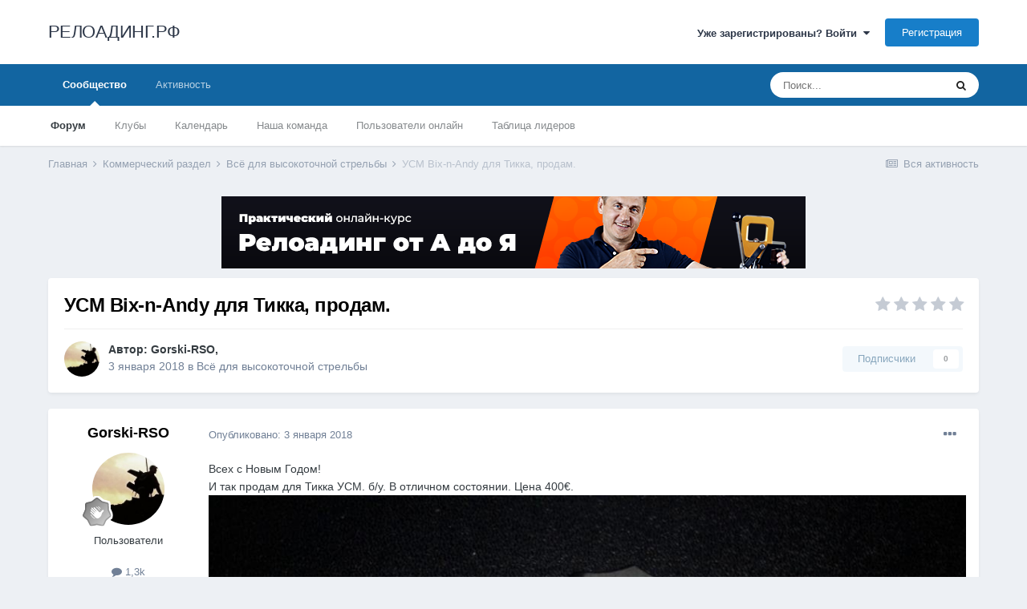

--- FILE ---
content_type: text/html;charset=UTF-8
request_url: https://reloading.cc/topic/2142-%D1%83%D1%81%D0%BC-bix-n-andy-%D0%B4%D0%BB%D1%8F-%D1%82%D0%B8%D0%BA%D0%BA%D0%B0-%D0%BF%D1%80%D0%BE%D0%B4%D0%B0%D0%BC/
body_size: 11243
content:
<!DOCTYPE html>
<html lang="ru-RU" dir="ltr">
	<head>
		<meta charset="utf-8">
		<title>УСМ Bix-n-Andy для Тикка,  продам. - Всё для высокоточной стрельбы - РЕЛОАДИНГ.РФ</title>
		
			<!-- Global site tag (gtag.js) - Google Analytics -->
<script async src="https://www.googletagmanager.com/gtag/js?id=UA-16407518-5"></script>
<script>
  window.dataLayer = window.dataLayer || [];
  function gtag(){dataLayer.push(arguments);}
  gtag('js', new Date());

  gtag('config', 'UA-16407518-5');
</script>
		
		
		
		

	<meta name="viewport" content="width=device-width, initial-scale=1">


	
	


	<meta name="twitter:card" content="summary" />



	
		
			
				<meta property="og:title" content="УСМ Bix-n-Andy для Тикка,  продам.">
			
		
	

	
		
			
				<meta property="og:type" content="website">
			
		
	

	
		
			
				<meta property="og:url" content="https://reloading.cc/topic/2142-%D1%83%D1%81%D0%BC-bix-n-andy-%D0%B4%D0%BB%D1%8F-%D1%82%D0%B8%D0%BA%D0%BA%D0%B0-%D0%BF%D1%80%D0%BE%D0%B4%D0%B0%D0%BC/">
			
		
	

	
		
			
				<meta name="description" content="Всех с Новым Годом! И так продам для Тикка УСМ. б/у. В отличном состоянии. Цена 400€.">
			
		
	

	
		
			
				<meta property="og:description" content="Всех с Новым Годом! И так продам для Тикка УСМ. б/у. В отличном состоянии. Цена 400€.">
			
		
	

	
		
			
				<meta property="og:updated_time" content="2018-01-03T10:38:38Z">
			
		
	

	
		
			
				<meta property="og:site_name" content="РЕЛОАДИНГ.РФ">
			
		
	

	
		
			
				<meta property="og:locale" content="ru_RU">
			
		
	


	
		<link rel="canonical" href="https://reloading.cc/topic/2142-%D1%83%D1%81%D0%BC-bix-n-andy-%D0%B4%D0%BB%D1%8F-%D1%82%D0%B8%D0%BA%D0%BA%D0%B0-%D0%BF%D1%80%D0%BE%D0%B4%D0%B0%D0%BC/" />
	




<link rel="manifest" href="https://reloading.cc/manifest.webmanifest/">
<meta name="msapplication-config" content="https://reloading.cc/browserconfig.xml/">
<meta name="msapplication-starturl" content="/">
<meta name="application-name" content="РЕЛОАДИНГ.РФ">
<meta name="apple-mobile-web-app-title" content="РЕЛОАДИНГ.РФ">

	<meta name="theme-color" content="#ffffff">










<link rel="preload" href="//reloading.cc/applications/core/interface/font/fontawesome-webfont.woff2?v=4.7.0" as="font" crossorigin="anonymous">
		




	<link rel='stylesheet' href='https://reloading.cc/uploads/css_built_1/341e4a57816af3ba440d891ca87450ff_framework.css?v=f9bea50fdd1647689833' media='all'>

	<link rel='stylesheet' href='https://reloading.cc/uploads/css_built_1/05e81b71abe4f22d6eb8d1a929494829_responsive.css?v=f9bea50fdd1647689833' media='all'>

	<link rel='stylesheet' href='https://reloading.cc/uploads/css_built_1/20446cf2d164adcc029377cb04d43d17_flags.css?v=f9bea50fdd1647689833' media='all'>

	<link rel='stylesheet' href='https://reloading.cc/uploads/css_built_1/90eb5adf50a8c640f633d47fd7eb1778_core.css?v=f9bea50fdd1647689833' media='all'>

	<link rel='stylesheet' href='https://reloading.cc/uploads/css_built_1/5a0da001ccc2200dc5625c3f3934497d_core_responsive.css?v=f9bea50fdd1647689833' media='all'>

	<link rel='stylesheet' href='https://reloading.cc/uploads/css_built_1/62e269ced0fdab7e30e026f1d30ae516_forums.css?v=f9bea50fdd1647689833' media='all'>

	<link rel='stylesheet' href='https://reloading.cc/uploads/css_built_1/76e62c573090645fb99a15a363d8620e_forums_responsive.css?v=f9bea50fdd1647689833' media='all'>

	<link rel='stylesheet' href='https://reloading.cc/uploads/css_built_1/ebdea0c6a7dab6d37900b9190d3ac77b_topics.css?v=f9bea50fdd1647689833' media='all'>





<link rel='stylesheet' href='https://reloading.cc/uploads/css_built_1/258adbb6e4f3e83cd3b355f84e3fa002_custom.css?v=f9bea50fdd1647689833' media='all'>




		
		

	</head>
	<body class='ipsApp ipsApp_front ipsJS_none ipsClearfix' data-controller='core.front.core.app' data-message="" data-pageApp='forums' data-pageLocation='front' data-pageModule='forums' data-pageController='topic' data-pageID='2142'  >
		
		  <a href='#ipsLayout_mainArea' class='ipsHide' title='Перейти к основной публикации' accesskey='m'>Перейти к публикации</a>
		<div id='ipsLayout_header' class='ipsClearfix'>
			





			<header>
				<div class='ipsLayout_container'>
					

<a href='https://reloading.cc/' id='elSiteTitle' accesskey='1'>РЕЛОАДИНГ.РФ</a>

					
						

	<ul id='elUserNav' class='ipsList_inline cSignedOut ipsResponsive_showDesktop'>
		
		<li id='elSignInLink'>
			<a href='https://reloading.cc/login/' data-ipsMenu-closeOnClick="false" data-ipsMenu id='elUserSignIn'>
				Уже зарегистрированы? Войти &nbsp;<i class='fa fa-caret-down'></i>
			</a>
			
<div id='elUserSignIn_menu' class='ipsMenu ipsMenu_auto ipsHide'>
	<form accept-charset='utf-8' method='post' action='https://reloading.cc/login/'>
		<input type="hidden" name="csrfKey" value="b59319edc124ac06199d20e059c593ae">
		<input type="hidden" name="ref" value="aHR0cHM6Ly9yZWxvYWRpbmcuY2MvdG9waWMvMjE0Mi0lRDElODMlRDElODElRDAlQkMtYml4LW4tYW5keS0lRDAlQjQlRDAlQkIlRDElOEYtJUQxJTgyJUQwJUI4JUQwJUJBJUQwJUJBJUQwJUIwLSVEMCVCRiVEMSU4MCVEMCVCRSVEMCVCNCVEMCVCMCVEMCVCQy8=">
		<div data-role="loginForm">
			
			
			
				
<div class="ipsPad ipsForm ipsForm_vertical">
	<h4 class="ipsType_sectionHead">Войти</h4>
	<br><br>
	<ul class='ipsList_reset'>
		<li class="ipsFieldRow ipsFieldRow_noLabel ipsFieldRow_fullWidth">
			
			
				<input type="text" placeholder="Имя пользователя или email-адрес" name="auth" autocomplete="email">
			
		</li>
		<li class="ipsFieldRow ipsFieldRow_noLabel ipsFieldRow_fullWidth">
			<input type="password" placeholder="Пароль" name="password" autocomplete="current-password">
		</li>
		<li class="ipsFieldRow ipsFieldRow_checkbox ipsClearfix">
			<span class="ipsCustomInput">
				<input type="checkbox" name="remember_me" id="remember_me_checkbox" value="1" checked aria-checked="true">
				<span></span>
			</span>
			<div class="ipsFieldRow_content">
				<label class="ipsFieldRow_label" for="remember_me_checkbox">Запомнить меня</label>
				<span class="ipsFieldRow_desc">Не рекомендуется на общедоступных компьютерах</span>
			</div>
		</li>
		<li class="ipsFieldRow ipsFieldRow_fullWidth">
			<button type="submit" name="_processLogin" value="usernamepassword" class="ipsButton ipsButton_primary ipsButton_small" id="elSignIn_submit">Войти</button>
			
				<p class="ipsType_right ipsType_small">
					
						<a href='https://reloading.cc/lostpassword/' data-ipsDialog data-ipsDialog-title='Забыли пароль?'>
					
					Забыли пароль?</a>
				</p>
			
		</li>
	</ul>
</div>
			
		</div>
	</form>
</div>
		</li>
		
			<li>
				
					<a href='https://reloading.cc/register/' data-ipsDialog data-ipsDialog-size='narrow' data-ipsDialog-title='Регистрация' id='elRegisterButton' class='ipsButton ipsButton_normal ipsButton_primary'>Регистрация</a>
				
			</li>
		
	</ul>

						
<ul class='ipsMobileHamburger ipsList_reset ipsResponsive_hideDesktop'>
	<li data-ipsDrawer data-ipsDrawer-drawerElem='#elMobileDrawer'>
		<a href='#'>
			
			
				
			
			
			
			<i class='fa fa-navicon'></i>
		</a>
	</li>
</ul>
					
				</div>
			</header>
			

	<nav data-controller='core.front.core.navBar' class=' ipsResponsive_showDesktop'>
		<div class='ipsNavBar_primary ipsLayout_container '>
			<ul data-role="primaryNavBar" class='ipsClearfix'>
				


	
		
		
			
		
		<li class='ipsNavBar_active' data-active id='elNavSecondary_1' data-role="navBarItem" data-navApp="core" data-navExt="CustomItem">
			
			
				<a href="https://reloading.cc"  data-navItem-id="1" data-navDefault>
					Сообщество<span class='ipsNavBar_active__identifier'></span>
				</a>
			
			
				<ul class='ipsNavBar_secondary ' data-role='secondaryNavBar'>
					


	
		
		
			
		
		<li class='ipsNavBar_active' data-active id='elNavSecondary_10' data-role="navBarItem" data-navApp="forums" data-navExt="Forums">
			
			
				<a href="https://reloading.cc"  data-navItem-id="10" data-navDefault>
					Форум<span class='ipsNavBar_active__identifier'></span>
				</a>
			
			
		</li>
	
	

	
		
		
		<li  id='elNavSecondary_3' data-role="navBarItem" data-navApp="core" data-navExt="Clubs">
			
			
				<a href="https://reloading.cc/clubs/"  data-navItem-id="3" >
					Клубы<span class='ipsNavBar_active__identifier'></span>
				</a>
			
			
		</li>
	
	

	
		
		
		<li  id='elNavSecondary_11' data-role="navBarItem" data-navApp="calendar" data-navExt="Calendar">
			
			
				<a href="https://reloading.cc/calendar/"  data-navItem-id="11" >
					Календарь<span class='ipsNavBar_active__identifier'></span>
				</a>
			
			
		</li>
	
	

	
	

	
		
		
		<li  id='elNavSecondary_13' data-role="navBarItem" data-navApp="core" data-navExt="StaffDirectory">
			
			
				<a href="https://reloading.cc/staff/"  data-navItem-id="13" >
					Наша команда<span class='ipsNavBar_active__identifier'></span>
				</a>
			
			
		</li>
	
	

	
		
		
		<li  id='elNavSecondary_14' data-role="navBarItem" data-navApp="core" data-navExt="OnlineUsers">
			
			
				<a href="https://reloading.cc/online/"  data-navItem-id="14" >
					Пользователи онлайн<span class='ipsNavBar_active__identifier'></span>
				</a>
			
			
		</li>
	
	

	
		
		
		<li  id='elNavSecondary_15' data-role="navBarItem" data-navApp="core" data-navExt="Leaderboard">
			
			
				<a href="https://reloading.cc/leaderboard/"  data-navItem-id="15" >
					Таблица лидеров<span class='ipsNavBar_active__identifier'></span>
				</a>
			
			
		</li>
	
	

					<li class='ipsHide' id='elNavigationMore_1' data-role='navMore'>
						<a href='#' data-ipsMenu data-ipsMenu-appendTo='#elNavigationMore_1' id='elNavigationMore_1_dropdown'>Больше <i class='fa fa-caret-down'></i></a>
						<ul class='ipsHide ipsMenu ipsMenu_auto' id='elNavigationMore_1_dropdown_menu' data-role='moreDropdown'></ul>
					</li>
				</ul>
			
		</li>
	
	

	
		
		
		<li  id='elNavSecondary_2' data-role="navBarItem" data-navApp="core" data-navExt="CustomItem">
			
			
				<a href="https://reloading.cc/discover/"  data-navItem-id="2" >
					Активность<span class='ipsNavBar_active__identifier'></span>
				</a>
			
			
				<ul class='ipsNavBar_secondary ipsHide' data-role='secondaryNavBar'>
					


	
		
		
		<li  id='elNavSecondary_4' data-role="navBarItem" data-navApp="core" data-navExt="AllActivity">
			
			
				<a href="https://reloading.cc/discover/"  data-navItem-id="4" >
					Вся активность<span class='ipsNavBar_active__identifier'></span>
				</a>
			
			
		</li>
	
	

	
	

	
	

	
	

	
		
		
		<li  id='elNavSecondary_8' data-role="navBarItem" data-navApp="core" data-navExt="Search">
			
			
				<a href="https://reloading.cc/search/"  data-navItem-id="8" >
					Поиск<span class='ipsNavBar_active__identifier'></span>
				</a>
			
			
		</li>
	
	

	
	

					<li class='ipsHide' id='elNavigationMore_2' data-role='navMore'>
						<a href='#' data-ipsMenu data-ipsMenu-appendTo='#elNavigationMore_2' id='elNavigationMore_2_dropdown'>Больше <i class='fa fa-caret-down'></i></a>
						<ul class='ipsHide ipsMenu ipsMenu_auto' id='elNavigationMore_2_dropdown_menu' data-role='moreDropdown'></ul>
					</li>
				</ul>
			
		</li>
	
	

				<li class='ipsHide' id='elNavigationMore' data-role='navMore'>
					<a href='#' data-ipsMenu data-ipsMenu-appendTo='#elNavigationMore' id='elNavigationMore_dropdown'>Больше</a>
					<ul class='ipsNavBar_secondary ipsHide' data-role='secondaryNavBar'>
						<li class='ipsHide' id='elNavigationMore_more' data-role='navMore'>
							<a href='#' data-ipsMenu data-ipsMenu-appendTo='#elNavigationMore_more' id='elNavigationMore_more_dropdown'>Больше <i class='fa fa-caret-down'></i></a>
							<ul class='ipsHide ipsMenu ipsMenu_auto' id='elNavigationMore_more_dropdown_menu' data-role='moreDropdown'></ul>
						</li>
					</ul>
				</li>
			</ul>
			

	<div id="elSearchWrapper">
		<div id='elSearch' class='' data-controller='core.front.core.quickSearch'>
			<form accept-charset='utf-8' action='//reloading.cc/search/?do=quicksearch' method='post'>
				<input type='search' id='elSearchField' placeholder='Поиск...' name='q' autocomplete='off' aria-label='Поиск'>
				<button class='cSearchSubmit' type="submit" aria-label='Поиск'><i class="fa fa-search"></i></button>
				<div id="elSearchExpanded">
					<div class="ipsMenu_title">
						Поиск в
					</div>
					<ul class="ipsSideMenu_list ipsSideMenu_withRadios ipsSideMenu_small" data-ipsSideMenu data-ipsSideMenu-type="radio" data-ipsSideMenu-responsive="false" data-role="searchContexts">
						<li>
							<span class='ipsSideMenu_item ipsSideMenu_itemActive' data-ipsMenuValue='all'>
								<input type="radio" name="type" value="all" checked id="elQuickSearchRadio_type_all">
								<label for='elQuickSearchRadio_type_all' id='elQuickSearchRadio_type_all_label'>Везде</label>
							</span>
						</li>
						
						
							<li>
								<span class='ipsSideMenu_item' data-ipsMenuValue='forums_topic'>
									<input type="radio" name="type" value="forums_topic" id="elQuickSearchRadio_type_forums_topic">
									<label for='elQuickSearchRadio_type_forums_topic' id='elQuickSearchRadio_type_forums_topic_label'>Темы</label>
								</span>
							</li>
						
						
							
								<li>
									<span class='ipsSideMenu_item' data-ipsMenuValue='contextual_{&quot;type&quot;:&quot;forums_topic&quot;,&quot;nodes&quot;:9}'>
										<input type="radio" name="type" value='contextual_{&quot;type&quot;:&quot;forums_topic&quot;,&quot;nodes&quot;:9}' id='elQuickSearchRadio_type_contextual_f250c5efcc77b48de530c7bb46794520'>
										<label for='elQuickSearchRadio_type_contextual_f250c5efcc77b48de530c7bb46794520' id='elQuickSearchRadio_type_contextual_f250c5efcc77b48de530c7bb46794520_label'>В этом разделе</label>
									</span>
								</li>
							
								<li>
									<span class='ipsSideMenu_item' data-ipsMenuValue='contextual_{&quot;type&quot;:&quot;forums_topic&quot;,&quot;item&quot;:2142}'>
										<input type="radio" name="type" value='contextual_{&quot;type&quot;:&quot;forums_topic&quot;,&quot;item&quot;:2142}' id='elQuickSearchRadio_type_contextual_1a4ded9bb824a364135e851e3df0b38b'>
										<label for='elQuickSearchRadio_type_contextual_1a4ded9bb824a364135e851e3df0b38b' id='elQuickSearchRadio_type_contextual_1a4ded9bb824a364135e851e3df0b38b_label'>В этой теме</label>
									</span>
								</li>
							
						
						<li data-role="showMoreSearchContexts">
							<span class='ipsSideMenu_item' data-action="showMoreSearchContexts" data-exclude="forums_topic">
								Дополнительно...
							</span>
						</li>
					</ul>
					<div class="ipsMenu_title">
						Искать результаты, содержащие...
					</div>
					<ul class='ipsSideMenu_list ipsSideMenu_withRadios ipsSideMenu_small ipsType_normal' role="radiogroup" data-ipsSideMenu data-ipsSideMenu-type="radio" data-ipsSideMenu-responsive="false" data-filterType='andOr'>
						
							<li>
								<span class='ipsSideMenu_item ipsSideMenu_itemActive' data-ipsMenuValue='or'>
									<input type="radio" name="search_and_or" value="or" checked id="elRadio_andOr_or">
									<label for='elRadio_andOr_or' id='elField_andOr_label_or'><em>Любое</em> слово из моего запроса</label>
								</span>
							</li>
						
							<li>
								<span class='ipsSideMenu_item ' data-ipsMenuValue='and'>
									<input type="radio" name="search_and_or" value="and"  id="elRadio_andOr_and">
									<label for='elRadio_andOr_and' id='elField_andOr_label_and'><em>Все</em> слова из моего запроса</label>
								</span>
							</li>
						
					</ul>
					<div class="ipsMenu_title">
						Искать результаты в...
					</div>
					<ul class='ipsSideMenu_list ipsSideMenu_withRadios ipsSideMenu_small ipsType_normal' role="radiogroup" data-ipsSideMenu data-ipsSideMenu-type="radio" data-ipsSideMenu-responsive="false" data-filterType='searchIn'>
						<li>
							<span class='ipsSideMenu_item ipsSideMenu_itemActive' data-ipsMenuValue='all'>
								<input type="radio" name="search_in" value="all" checked id="elRadio_searchIn_and">
								<label for='elRadio_searchIn_and' id='elField_searchIn_label_all'>Заголовках и содержании</label>
							</span>
						</li>
						<li>
							<span class='ipsSideMenu_item' data-ipsMenuValue='titles'>
								<input type="radio" name="search_in" value="titles" id="elRadio_searchIn_titles">
								<label for='elRadio_searchIn_titles' id='elField_searchIn_label_titles'>Только в заголовках</label>
							</span>
						</li>
					</ul>
				</div>
			</form>
		</div>
	</div>

		</div>
	</nav>

			
<ul id='elMobileNav' class='ipsResponsive_hideDesktop' data-controller='core.front.core.mobileNav'>
	
		
			
			
				
				
			
				
					<li id='elMobileBreadcrumb'>
						<a href='https://reloading.cc/forum/9-%D0%B2%D1%81%D1%91-%D0%B4%D0%BB%D1%8F-%D0%B2%D1%8B%D1%81%D0%BE%D0%BA%D0%BE%D1%82%D0%BE%D1%87%D0%BD%D0%BE%D0%B9-%D1%81%D1%82%D1%80%D0%B5%D0%BB%D1%8C%D0%B1%D1%8B/'>
							<span>Всё для высокоточной стрельбы</span>
						</a>
					</li>
				
				
			
				
				
			
		
	
	
	
	<li >
		<a data-action="defaultStream" href='https://reloading.cc/discover/'><i class="fa fa-newspaper-o" aria-hidden="true"></i></a>
	</li>

	

	
		<li class='ipsJS_show'>
			<a href='https://reloading.cc/search/'><i class='fa fa-search'></i></a>
		</li>
	
</ul>
		</div>
		<main id='ipsLayout_body' class='ipsLayout_container'>
			<div id='ipsLayout_contentArea'>
				<div id='ipsLayout_contentWrapper'>
					
<nav class='ipsBreadcrumb ipsBreadcrumb_top ipsFaded_withHover'>
	

	<ul class='ipsList_inline ipsPos_right'>
		
		<li >
			<a data-action="defaultStream" class='ipsType_light '  href='https://reloading.cc/discover/'><i class="fa fa-newspaper-o" aria-hidden="true"></i> <span>Вся активность</span></a>
		</li>
		
	</ul>

	<ul data-role="breadcrumbList">
		<li>
			<a title="Главная" href='https://reloading.cc/'>
				<span>Главная <i class='fa fa-angle-right'></i></span>
			</a>
		</li>
		
		
			<li>
				
					<a href='https://reloading.cc/forum/7-%D0%BA%D0%BE%D0%BC%D0%BC%D0%B5%D1%80%D1%87%D0%B5%D1%81%D0%BA%D0%B8%D0%B9-%D1%80%D0%B0%D0%B7%D0%B4%D0%B5%D0%BB/'>
						<span>Коммерческий раздел <i class='fa fa-angle-right' aria-hidden="true"></i></span>
					</a>
				
			</li>
		
			<li>
				
					<a href='https://reloading.cc/forum/9-%D0%B2%D1%81%D1%91-%D0%B4%D0%BB%D1%8F-%D0%B2%D1%8B%D1%81%D0%BE%D0%BA%D0%BE%D1%82%D0%BE%D1%87%D0%BD%D0%BE%D0%B9-%D1%81%D1%82%D1%80%D0%B5%D0%BB%D1%8C%D0%B1%D1%8B/'>
						<span>Всё для высокоточной стрельбы <i class='fa fa-angle-right' aria-hidden="true"></i></span>
					</a>
				
			</li>
		
			<li>
				
					УСМ Bix-n-Andy для Тикка,  продам.
				
			</li>
		
	</ul>
</nav>
					
					<div id='ipsLayout_mainArea'>
						

<div class='ips54dc7dc64c ipsSpacer_both ipsSpacer_half'>
	<ul class='ipsList_inline ipsType_center ipsList_reset ipsList_noSpacing'>
		
		<li class='ips54dc7dc64c_large ipsResponsive_showDesktop ipsResponsive_inlineBlock ipsAreaBackground_light'>
			
				<a href='https://reloading.cc/index.php?app=core&amp;module=system&amp;controller=redirect&amp;do=advertisement&amp;ad=2&amp;key=40e96d84e781fb4127bca1a37b3576049d753e7e608258f01cd89c6a633ef922' target='_blank' rel='nofollow noopener'>
			
				<img src='https://reloading.cc/uploads/monthly_2019_09/728x90.png.d05f21e0f20fd46b95dc9bc824a0823f.png' alt="advertisement_alt" class='ipsImage ipsContained'>
			
				</a>
			
		</li>
		
		<li class='ips54dc7dc64c_medium ipsResponsive_showTablet ipsResponsive_inlineBlock ipsAreaBackground_light'>
			
				<a href='https://reloading.cc/index.php?app=core&amp;module=system&amp;controller=redirect&amp;do=advertisement&amp;ad=2&amp;key=40e96d84e781fb4127bca1a37b3576049d753e7e608258f01cd89c6a633ef922' target='_blank' rel='nofollow noopener'>
			
				<img src='https://reloading.cc/uploads/monthly_2019_09/320x50.png.787cfd9cdc7e6fa5662077f4ad715cc7.png' alt="advertisement_alt" class='ipsImage ipsContained'>
			
				</a>
			
		</li>

		<li class='ips54dc7dc64c_small ipsResponsive_showPhone ipsResponsive_inlineBlock ipsAreaBackground_light'>
			
				<a href='https://reloading.cc/index.php?app=core&amp;module=system&amp;controller=redirect&amp;do=advertisement&amp;ad=2&amp;key=40e96d84e781fb4127bca1a37b3576049d753e7e608258f01cd89c6a633ef922' target='_blank' rel='nofollow noopener'>
			
				<img src='https://reloading.cc/uploads/monthly_2019_09/320x50.png.ef391494f6ece05cc2c5168620b42fd7.png' alt="advertisement_alt" class='ipsImage ipsContained'>
			
				</a>
			
		</li>
		
	</ul>
	
</div>

						
						
						

	




						



<div class='ipsPageHeader ipsResponsive_pull ipsBox ipsPadding sm:ipsPadding:half ipsMargin_bottom'>
	
	<div class='ipsFlex ipsFlex-ai:center ipsFlex-fw:wrap ipsGap:4'>
		<div class='ipsFlex-flex:11'>
			<h1 class='ipsType_pageTitle ipsContained_container'>
				

				
				
					<span class='ipsType_break ipsContained'>
						<span>УСМ Bix-n-Andy для Тикка,  продам.</span>
					</span>
				
			</h1>
			
			
		</div>
		
			<div class='ipsFlex-flex:00 ipsType_light'>
				
				
<div  class='ipsClearfix ipsRating  ipsRating_veryLarge'>
	
	<ul class='ipsRating_collective'>
		
			
				<li class='ipsRating_off'>
					<i class='fa fa-star'></i>
				</li>
			
		
			
				<li class='ipsRating_off'>
					<i class='fa fa-star'></i>
				</li>
			
		
			
				<li class='ipsRating_off'>
					<i class='fa fa-star'></i>
				</li>
			
		
			
				<li class='ipsRating_off'>
					<i class='fa fa-star'></i>
				</li>
			
		
			
				<li class='ipsRating_off'>
					<i class='fa fa-star'></i>
				</li>
			
		
	</ul>
</div>
			</div>
		
	</div>
	<hr class='ipsHr'>
	<div class='ipsPageHeader__meta ipsFlex ipsFlex-jc:between ipsFlex-ai:center ipsFlex-fw:wrap ipsGap:3'>
		<div class='ipsFlex-flex:11'>
			<div class='ipsPhotoPanel ipsPhotoPanel_mini ipsPhotoPanel_notPhone ipsClearfix'>
				


	<a href="https://reloading.cc/profile/233-gorski-rso/" rel="nofollow" data-ipsHover data-ipsHover-width="370" data-ipsHover-target="https://reloading.cc/profile/233-gorski-rso/?do=hovercard" class="ipsUserPhoto ipsUserPhoto_mini" title="Перейти в профиль Gorski-RSO">
		<img src='https://reloading.cc/uploads/monthly_2019_03/_20171211_231444.thumb.JPG.a4437c9581919aa1332e7dea82be8fce.JPG' alt='Gorski-RSO' loading="lazy">
	</a>

				<div>
					<p class='ipsType_reset ipsType_blendLinks'>
						<span class='ipsType_normal'>
						
							<strong>Автор: 


<a href='https://reloading.cc/profile/233-gorski-rso/' rel="nofollow" data-ipsHover data-ipsHover-width='370' data-ipsHover-target='https://reloading.cc/profile/233-gorski-rso/?do=hovercard&amp;referrer=https%253A%252F%252Freloading.cc%252Ftopic%252F2142-%2525D1%252583%2525D1%252581%2525D0%2525BC-bix-n-andy-%2525D0%2525B4%2525D0%2525BB%2525D1%25258F-%2525D1%252582%2525D0%2525B8%2525D0%2525BA%2525D0%2525BA%2525D0%2525B0-%2525D0%2525BF%2525D1%252580%2525D0%2525BE%2525D0%2525B4%2525D0%2525B0%2525D0%2525BC%252F' title="Перейти в профиль Gorski-RSO" class="ipsType_break">Gorski-RSO</a>, </strong><br />
							<span class='ipsType_light'><time datetime='2018-01-03T10:38:38Z' title='03.01.2018 10:38 ' data-short='8 г'>3 января 2018</time> в <a href="https://reloading.cc/forum/9-%D0%B2%D1%81%D1%91-%D0%B4%D0%BB%D1%8F-%D0%B2%D1%8B%D1%81%D0%BE%D0%BA%D0%BE%D1%82%D0%BE%D1%87%D0%BD%D0%BE%D0%B9-%D1%81%D1%82%D1%80%D0%B5%D0%BB%D1%8C%D0%B1%D1%8B/">Всё для высокоточной стрельбы</a></span>
						
						</span>
					</p>
				</div>
			</div>
		</div>
		
			<div class='ipsFlex-flex:01 ipsResponsive_hidePhone'>
				<div class='ipsFlex ipsFlex-ai:center ipsFlex-jc:center ipsGap:3 ipsGap_row:0'>
					
						


					
					



					

<div data-followApp='forums' data-followArea='topic' data-followID='2142' data-controller='core.front.core.followButton'>
	

	<a href='https://reloading.cc/login/' rel="nofollow" class="ipsFollow ipsPos_middle ipsButton ipsButton_light ipsButton_verySmall ipsButton_disabled" data-role="followButton" data-ipsTooltip title='Войдите, чтобы подписаться'>
		<span>Подписчики</span>
		<span class='ipsCommentCount'>0</span>
	</a>

</div>
				</div>
			</div>
					
	</div>
	
	
</div>






<div class='ipsClearfix'>
	<ul class="ipsToolList ipsToolList_horizontal ipsClearfix ipsSpacer_both ipsResponsive_hidePhone">
		
		
		
	</ul>
</div>

<div id='comments' data-controller='core.front.core.commentFeed,forums.front.topic.view, core.front.core.ignoredComments' data-autoPoll data-baseURL='https://reloading.cc/topic/2142-%D1%83%D1%81%D0%BC-bix-n-andy-%D0%B4%D0%BB%D1%8F-%D1%82%D0%B8%D0%BA%D0%BA%D0%B0-%D0%BF%D1%80%D0%BE%D0%B4%D0%B0%D0%BC/' data-lastPage data-feedID='topic-2142' class='cTopic ipsClear ipsSpacer_top'>
	
			
	

	

<div data-controller='core.front.core.recommendedComments' data-url='https://reloading.cc/topic/2142-%D1%83%D1%81%D0%BC-bix-n-andy-%D0%B4%D0%BB%D1%8F-%D1%82%D0%B8%D0%BA%D0%BA%D0%B0-%D0%BF%D1%80%D0%BE%D0%B4%D0%B0%D0%BC/?recommended=comments' class='ipsRecommendedComments ipsHide'>
	<div data-role="recommendedComments">
		<h2 class='ipsType_sectionHead ipsType_large ipsType_bold ipsMargin_bottom'>Рекомендованные сообщения</h2>
		
	</div>
</div>
	
	<div id="elPostFeed" data-role='commentFeed' data-controller='core.front.core.moderation' >
		<form action="https://reloading.cc/topic/2142-%D1%83%D1%81%D0%BC-bix-n-andy-%D0%B4%D0%BB%D1%8F-%D1%82%D0%B8%D0%BA%D0%BA%D0%B0-%D0%BF%D1%80%D0%BE%D0%B4%D0%B0%D0%BC/?csrfKey=b59319edc124ac06199d20e059c593ae&amp;do=multimodComment" method="post" data-ipsPageAction data-role='moderationTools'>
			
			
				

					

					
					



<a id='comment-46316'></a>
<article  id='elComment_46316' class='cPost ipsBox ipsResponsive_pull  ipsComment  ipsComment_parent ipsClearfix ipsClear ipsColumns ipsColumns_noSpacing ipsColumns_collapsePhone    '>
	

	

	<div class='cAuthorPane_mobile ipsResponsive_showPhone'>
		<div class='cAuthorPane_photo'>
			<div class='cAuthorPane_photoWrap'>
				


	<a href="https://reloading.cc/profile/233-gorski-rso/" rel="nofollow" data-ipsHover data-ipsHover-width="370" data-ipsHover-target="https://reloading.cc/profile/233-gorski-rso/?do=hovercard" class="ipsUserPhoto ipsUserPhoto_large" title="Перейти в профиль Gorski-RSO">
		<img src='https://reloading.cc/uploads/monthly_2019_03/_20171211_231444.thumb.JPG.a4437c9581919aa1332e7dea82be8fce.JPG' alt='Gorski-RSO' loading="lazy">
	</a>

				
				
					<a href="https://reloading.cc/profile/233-gorski-rso/badges/" rel="nofollow">
						
<img src='https://reloading.cc/uploads/monthly_2022_01/1_Newbie.svg' loading="lazy" alt="Newbie" class="cAuthorPane_badge cAuthorPane_badge--rank ipsOutline ipsOutline:2px" data-ipsTooltip title="Звание: Newbie (1/14)">
					</a>
				
			</div>
		</div>
		<div class='cAuthorPane_content'>
			<h3 class='ipsType_sectionHead cAuthorPane_author ipsType_break ipsType_blendLinks ipsFlex ipsFlex-ai:center'>
				


<a href='https://reloading.cc/profile/233-gorski-rso/' rel="nofollow" data-ipsHover data-ipsHover-width='370' data-ipsHover-target='https://reloading.cc/profile/233-gorski-rso/?do=hovercard&amp;referrer=https%253A%252F%252Freloading.cc%252Ftopic%252F2142-%2525D1%252583%2525D1%252581%2525D0%2525BC-bix-n-andy-%2525D0%2525B4%2525D0%2525BB%2525D1%25258F-%2525D1%252582%2525D0%2525B8%2525D0%2525BA%2525D0%2525BA%2525D0%2525B0-%2525D0%2525BF%2525D1%252580%2525D0%2525BE%2525D0%2525B4%2525D0%2525B0%2525D0%2525BC%252F' title="Перейти в профиль Gorski-RSO" class="ipsType_break">Gorski-RSO</a>
			</h3>
			<div class='ipsType_light ipsType_reset'>
				<a href='https://reloading.cc/topic/2142-%D1%83%D1%81%D0%BC-bix-n-andy-%D0%B4%D0%BB%D1%8F-%D1%82%D0%B8%D0%BA%D0%BA%D0%B0-%D0%BF%D1%80%D0%BE%D0%B4%D0%B0%D0%BC/?do=findComment&amp;comment=46316' rel="nofollow" class='ipsType_blendLinks'>Опубликовано: <time datetime='2018-01-03T10:38:38Z' title='03.01.2018 10:38 ' data-short='8 г'>3 января 2018</time></a>
				
			</div>
		</div>
	</div>
	<aside class='ipsComment_author cAuthorPane ipsColumn ipsColumn_medium ipsResponsive_hidePhone'>
		<h3 class='ipsType_sectionHead cAuthorPane_author ipsType_blendLinks ipsType_break'><strong>


<a href='https://reloading.cc/profile/233-gorski-rso/' rel="nofollow" data-ipsHover data-ipsHover-width='370' data-ipsHover-target='https://reloading.cc/profile/233-gorski-rso/?do=hovercard&amp;referrer=https%253A%252F%252Freloading.cc%252Ftopic%252F2142-%2525D1%252583%2525D1%252581%2525D0%2525BC-bix-n-andy-%2525D0%2525B4%2525D0%2525BB%2525D1%25258F-%2525D1%252582%2525D0%2525B8%2525D0%2525BA%2525D0%2525BA%2525D0%2525B0-%2525D0%2525BF%2525D1%252580%2525D0%2525BE%2525D0%2525B4%2525D0%2525B0%2525D0%2525BC%252F' title="Перейти в профиль Gorski-RSO" class="ipsType_break">Gorski-RSO</a></strong>
			
		</h3>
		<ul class='cAuthorPane_info ipsList_reset'>
			<li data-role='photo' class='cAuthorPane_photo'>
				<div class='cAuthorPane_photoWrap'>
					


	<a href="https://reloading.cc/profile/233-gorski-rso/" rel="nofollow" data-ipsHover data-ipsHover-width="370" data-ipsHover-target="https://reloading.cc/profile/233-gorski-rso/?do=hovercard" class="ipsUserPhoto ipsUserPhoto_large" title="Перейти в профиль Gorski-RSO">
		<img src='https://reloading.cc/uploads/monthly_2019_03/_20171211_231444.thumb.JPG.a4437c9581919aa1332e7dea82be8fce.JPG' alt='Gorski-RSO' loading="lazy">
	</a>

					
					
						
<img src='https://reloading.cc/uploads/monthly_2022_01/1_Newbie.svg' loading="lazy" alt="Newbie" class="cAuthorPane_badge cAuthorPane_badge--rank ipsOutline ipsOutline:2px" data-ipsTooltip title="Звание: Newbie (1/14)">
					
				</div>
			</li>
			
				<li data-role='group'>Пользователи</li>
				
			
			
				<li data-role='stats' class='ipsMargin_top'>
					<ul class="ipsList_reset ipsType_light ipsFlex ipsFlex-ai:center ipsFlex-jc:center ipsGap_row:2 cAuthorPane_stats">
						<li>
							
								<a href="https://reloading.cc/profile/233-gorski-rso/content/" rel="nofollow" title="1 284 публикации" data-ipsTooltip class="ipsType_blendLinks">
							
								<i class="fa fa-comment"></i> 1,3k
							
								</a>
							
						</li>
						
					</ul>
				</li>
			
			
				

			
		</ul>
	</aside>
	<div class='ipsColumn ipsColumn_fluid ipsMargin:none'>
		

<div id="comment-46316_wrap" data-controller="core.front.core.comment" data-commentapp="forums" data-commenttype="forums" data-commentid="46316" data-quotedata="{&quot;userid&quot;:233,&quot;username&quot;:&quot;Gorski-RSO&quot;,&quot;timestamp&quot;:1514975918,&quot;contentapp&quot;:&quot;forums&quot;,&quot;contenttype&quot;:&quot;forums&quot;,&quot;contentid&quot;:2142,&quot;contentclass&quot;:&quot;forums_Topic&quot;,&quot;contentcommentid&quot;:46316}" class="ipsComment_content ipsType_medium">

	<div class="ipsComment_meta ipsType_light ipsFlex ipsFlex-ai:center ipsFlex-jc:between ipsFlex-fd:row-reverse">
		<div class="ipsType_light ipsType_reset ipsType_blendLinks ipsComment_toolWrap">
			<div class="ipsResponsive_hidePhone ipsComment_badges">
				<ul class="ipsList_reset ipsFlex ipsFlex-jc:end ipsFlex-fw:wrap ipsGap:2 ipsGap_row:1">
					
					
					
					
					
				</ul>
			</div>
			<ul class="ipsList_reset ipsComment_tools">
				<li>
					<a href="#elControls_46316_menu" class="ipsComment_ellipsis" id="elControls_46316" title="Дополнительно..." data-ipsmenu data-ipsmenu-appendto="#comment-46316_wrap"><i class="fa fa-ellipsis-h"></i></a>
					<ul id="elControls_46316_menu" class="ipsMenu ipsMenu_narrow ipsHide">
						
						
							<li class="ipsMenu_item"><a href="https://reloading.cc/topic/2142-%D1%83%D1%81%D0%BC-bix-n-andy-%D0%B4%D0%BB%D1%8F-%D1%82%D0%B8%D0%BA%D0%BA%D0%B0-%D0%BF%D1%80%D0%BE%D0%B4%D0%B0%D0%BC/" title="Поделиться сообщением" data-ipsdialog data-ipsdialog-size="narrow" data-ipsdialog-content="#elShareComment_46316_menu" data-ipsdialog-title="Поделиться сообщением" id="elSharePost_46316" data-role="shareComment">Поделиться</a></li>
						
                        
						
						
						
							
								
							
							
							
							
							
							
						
					</ul>
				</li>
				
			</ul>
		</div>

		<div class="ipsType_reset ipsResponsive_hidePhone">
			<a href="https://reloading.cc/topic/2142-%D1%83%D1%81%D0%BC-bix-n-andy-%D0%B4%D0%BB%D1%8F-%D1%82%D0%B8%D0%BA%D0%BA%D0%B0-%D0%BF%D1%80%D0%BE%D0%B4%D0%B0%D0%BC/?do=findComment&amp;comment=46316" rel="nofollow" class="ipsType_blendLinks">Опубликовано: <time datetime='2018-01-03T10:38:38Z' title='03.01.2018 10:38 ' data-short='8 г'>3 января 2018</time></a>
			
			<span class="ipsResponsive_hidePhone">
				
				
			</span>
		</div>
	</div>

	

    

	<div class="cPost_contentWrap">
		
		<div data-role="commentContent" class="ipsType_normal ipsType_richText ipsPadding_bottom ipsContained" data-controller="core.front.core.lightboxedImages">
			
<p>Всех с Новым Годом! </p>
<p>
И так продам для Тикка УСМ. б/у. В отличном состоянии. Цена 400€.<a class="ipsAttachLink ipsAttachLink_image" href="https://reloading.cc/uploads/monthly_2018_01/20894218_18800.jpg.b8b2d446f07ea298eba685ebe5cf49c3.jpg" data-fileid="12276" data-fileext="jpg" rel=""><img data-fileid="12276" class="ipsImage ipsImage_thumbnailed" alt="20894218_18800.jpg" data-src="https://reloading.cc/uploads/monthly_2019_02/20894218_18800.thumb.jpg.76868f1d8f7d5ee599f9bf790b86fe17.jpg" src="https://reloading.cc/applications/core/interface/js/spacer.png"></a></p>


			
		</div>

		

		
	</div>

	

	



<div class='ipsPadding ipsHide cPostShareMenu' id='elShareComment_46316_menu'>
	<h5 class='ipsType_normal ipsType_reset'>Ссылка на комментарий</h5>
	
		
	
	
	<input type='text' value='https://reloading.cc/topic/2142-%D1%83%D1%81%D0%BC-bix-n-andy-%D0%B4%D0%BB%D1%8F-%D1%82%D0%B8%D0%BA%D0%BA%D0%B0-%D0%BF%D1%80%D0%BE%D0%B4%D0%B0%D0%BC/' class='ipsField_fullWidth'>

	
</div>
</div>

	</div>
</article>
					
					
						<center>Здесь могла бы быть Ваша реклама!</center>
					
					
				
			
			
<input type="hidden" name="csrfKey" value="b59319edc124ac06199d20e059c593ae" />


		</form>
	</div>

	
	
	
	
	
		<a id='replyForm'></a>
		<div data-role='replyArea' class='cTopicPostArea ipsBox ipsResponsive_pull ipsPadding cTopicPostArea_noSize ipsSpacer_top'>
			
				
				

<div>
	<input type="hidden" name="csrfKey" value="b59319edc124ac06199d20e059c593ae">
	
		<div class='ipsType_center ipsPad cGuestTeaser'>
			
				<h2 class='ipsType_pageTitle'>Создайте аккаунт или войдите в него для комментирования</h2>
				<p class='ipsType_light ipsType_normal ipsType_reset ipsSpacer_top ipsSpacer_half'>Вы должны быть пользователем, чтобы оставить комментарий</p>
			
	
			<div class='ipsBox ipsPad ipsSpacer_top'>
				<div class='ipsGrid ipsGrid_collapsePhone'>
					<div class='ipsGrid_span6 cGuestTeaser_left'>
						<h2 class='ipsType_sectionHead'>Создать аккаунт</h2>
						<p class='ipsType_normal ipsType_reset ipsType_light ipsSpacer_bottom'>Зарегистрируйтесь для получения аккаунта. Это просто!</p>
						
							<a href='https://reloading.cc/register/' class='ipsButton ipsButton_primary ipsButton_small' data-ipsDialog data-ipsDialog-size='narrow' data-ipsDialog-title='Регистрация'>
						
						Зарегистрировать аккаунт</a>
					</div>
					<div class='ipsGrid_span6 cGuestTeaser_right'>
						<h2 class='ipsType_sectionHead'>Войти</h2>
						<p class='ipsType_normal ipsType_reset ipsType_light ipsSpacer_bottom'>Уже зарегистрированы? Войдите здесь.</p>
						<a href='https://reloading.cc/login/?ref=[base64]' data-ipsDialog data-ipsDialog-size='medium' data-ipsDialog-remoteVerify="false" data-ipsDialog-title="Войти сейчас" class='ipsButton ipsButton_primary ipsButton_small'>Войти сейчас</a>
					</div>
				</div>
			</div>
		</div>
	
</div>
			
		</div>
	

	
		<div class='ipsBox ipsPadding ipsResponsive_pull ipsResponsive_showPhone ipsMargin_top'>
			
				<div class='ipsResponsive_noFloat ipsResponsive_block ipsMargin_bottom:half'>
					


				</div>
			
			<div class='ipsResponsive_noFloat ipsResponsive_block'>
				

<div data-followApp='forums' data-followArea='topic' data-followID='2142' data-controller='core.front.core.followButton'>
	

	<a href='https://reloading.cc/login/' rel="nofollow" class="ipsFollow ipsPos_middle ipsButton ipsButton_light ipsButton_verySmall ipsButton_disabled" data-role="followButton" data-ipsTooltip title='Войдите, чтобы подписаться'>
		<span>Подписчики</span>
		<span class='ipsCommentCount'>0</span>
	</a>

</div>
			</div>
			
		</div>
	
</div>



<div class='ipsPager ipsSpacer_top'>
	<div class="ipsPager_prev">
		
			<a href="https://reloading.cc/forum/9-%D0%B2%D1%81%D1%91-%D0%B4%D0%BB%D1%8F-%D0%B2%D1%8B%D1%81%D0%BE%D0%BA%D0%BE%D1%82%D0%BE%D1%87%D0%BD%D0%BE%D0%B9-%D1%81%D1%82%D1%80%D0%B5%D0%BB%D1%8C%D0%B1%D1%8B/" title="Перейти на Всё для высокоточной стрельбы" rel="parent">
				<span class="ipsPager_type">Перейти к списку тем</span>
			</a>
		
	</div>
	
</div>


						


					</div>
					


					
<nav class='ipsBreadcrumb ipsBreadcrumb_bottom ipsFaded_withHover'>
	
		


	

	<ul class='ipsList_inline ipsPos_right'>
		
		<li >
			<a data-action="defaultStream" class='ipsType_light '  href='https://reloading.cc/discover/'><i class="fa fa-newspaper-o" aria-hidden="true"></i> <span>Вся активность</span></a>
		</li>
		
	</ul>

	<ul data-role="breadcrumbList">
		<li>
			<a title="Главная" href='https://reloading.cc/'>
				<span>Главная <i class='fa fa-angle-right'></i></span>
			</a>
		</li>
		
		
			<li>
				
					<a href='https://reloading.cc/forum/7-%D0%BA%D0%BE%D0%BC%D0%BC%D0%B5%D1%80%D1%87%D0%B5%D1%81%D0%BA%D0%B8%D0%B9-%D1%80%D0%B0%D0%B7%D0%B4%D0%B5%D0%BB/'>
						<span>Коммерческий раздел <i class='fa fa-angle-right' aria-hidden="true"></i></span>
					</a>
				
			</li>
		
			<li>
				
					<a href='https://reloading.cc/forum/9-%D0%B2%D1%81%D1%91-%D0%B4%D0%BB%D1%8F-%D0%B2%D1%8B%D1%81%D0%BE%D0%BA%D0%BE%D1%82%D0%BE%D1%87%D0%BD%D0%BE%D0%B9-%D1%81%D1%82%D1%80%D0%B5%D0%BB%D1%8C%D0%B1%D1%8B/'>
						<span>Всё для высокоточной стрельбы <i class='fa fa-angle-right' aria-hidden="true"></i></span>
					</a>
				
			</li>
		
			<li>
				
					УСМ Bix-n-Andy для Тикка,  продам.
				
			</li>
		
	</ul>
</nav>
				</div>
			</div>
			
		</main>
		<footer id='ipsLayout_footer' class='ipsClearfix'>
			<div class='ipsLayout_container'>
				<center>Здесь могла бы быть Ваша реклама!</center>
				


<ul class='ipsList_inline ipsType_center ipsSpacer_top' id="elFooterLinks">
	
	
		<li>
			<a href='#elNavLang_menu' id='elNavLang' data-ipsMenu data-ipsMenu-above>Язык <i class='fa fa-caret-down'></i></a>
			<ul id='elNavLang_menu' class='ipsMenu ipsMenu_selectable ipsHide'>
			
				<li class='ipsMenu_item'>
					<form action="//reloading.cc/language/?csrfKey=b59319edc124ac06199d20e059c593ae" method="post">
					<input type="hidden" name="ref" value="aHR0cHM6Ly9yZWxvYWRpbmcuY2MvdG9waWMvMjE0Mi0lRDElODMlRDElODElRDAlQkMtYml4LW4tYW5keS0lRDAlQjQlRDAlQkIlRDElOEYtJUQxJTgyJUQwJUI4JUQwJUJBJUQwJUJBJUQwJUIwLSVEMCVCRiVEMSU4MCVEMCVCRSVEMCVCNCVEMCVCMCVEMCVCQy8=">
					<button type='submit' name='id' value='1' class='ipsButton ipsButton_link ipsButton_link_secondary'><i class='ipsFlag ipsFlag-us'></i> English (USA) </button>
					</form>
				</li>
			
				<li class='ipsMenu_item ipsMenu_itemChecked'>
					<form action="//reloading.cc/language/?csrfKey=b59319edc124ac06199d20e059c593ae" method="post">
					<input type="hidden" name="ref" value="aHR0cHM6Ly9yZWxvYWRpbmcuY2MvdG9waWMvMjE0Mi0lRDElODMlRDElODElRDAlQkMtYml4LW4tYW5keS0lRDAlQjQlRDAlQkIlRDElOEYtJUQxJTgyJUQwJUI4JUQwJUJBJUQwJUJBJUQwJUIwLSVEMCVCRiVEMSU4MCVEMCVCRSVEMCVCNCVEMCVCMCVEMCVCQy8=">
					<button type='submit' name='id' value='2' class='ipsButton ipsButton_link ipsButton_link_secondary'><i class='ipsFlag ipsFlag-ru'></i> Русский (RU) (По умолчанию)</button>
					</form>
				</li>
			
			</ul>
		</li>
	
	
	
	
	
</ul>	


<p id='elCopyright'>
	<span id='elCopyright_userLine'></span>
	<a rel='nofollow' title='Invision Community' href='https://www.invisioncommunity.com/'>Powered by Invision Community</a>
</p>
			</div>
		</footer>
		
<div id='elMobileDrawer' class='ipsDrawer ipsHide'>
	<div class='ipsDrawer_menu'>
		<a href='#' class='ipsDrawer_close' data-action='close'><span>&times;</span></a>
		<div class='ipsDrawer_content ipsFlex ipsFlex-fd:column'>
			
				<div class='ipsPadding ipsBorder_bottom'>
					<ul class='ipsToolList ipsToolList_vertical'>
						<li>
							<a href='https://reloading.cc/login/' id='elSigninButton_mobile' class='ipsButton ipsButton_light ipsButton_small ipsButton_fullWidth'>Уже зарегистрированы? Войти</a>
						</li>
						
							<li>
								
									<a href='https://reloading.cc/register/' data-ipsDialog data-ipsDialog-size='narrow' data-ipsDialog-title='Регистрация' data-ipsDialog-fixed='true' id='elRegisterButton_mobile' class='ipsButton ipsButton_small ipsButton_fullWidth ipsButton_important'>Регистрация</a>
								
							</li>
						
					</ul>
				</div>
			

			<ul class='ipsDrawer_list ipsFlex-flex:11'>
				

				
				
				
				
					
						
						
							<li class='ipsDrawer_itemParent'>
								<h4 class='ipsDrawer_title'><a href='#'>Сообщество</a></h4>
								<ul class='ipsDrawer_list'>
									<li data-action="back"><a href='#'>Назад</a></li>
									
									
										
										
										
											
												
													
													
									
													
									
									
									
										


	
		
			<li>
				<a href='https://reloading.cc' >
					Форум
				</a>
			</li>
		
	

	
		
			<li>
				<a href='https://reloading.cc/clubs/' >
					Клубы
				</a>
			</li>
		
	

	
		
			<li>
				<a href='https://reloading.cc/calendar/' >
					Календарь
				</a>
			</li>
		
	

	

	
		
			<li>
				<a href='https://reloading.cc/staff/' >
					Наша команда
				</a>
			</li>
		
	

	
		
			<li>
				<a href='https://reloading.cc/online/' >
					Пользователи онлайн
				</a>
			</li>
		
	

	
		
			<li>
				<a href='https://reloading.cc/leaderboard/' >
					Таблица лидеров
				</a>
			</li>
		
	

										
								</ul>
							</li>
						
					
				
					
						
						
							<li class='ipsDrawer_itemParent'>
								<h4 class='ipsDrawer_title'><a href='#'>Активность</a></h4>
								<ul class='ipsDrawer_list'>
									<li data-action="back"><a href='#'>Назад</a></li>
									
									
										
										
										
											
												
													
													
									
													
									
									
									
										


	
		
			<li>
				<a href='https://reloading.cc/discover/' >
					Вся активность
				</a>
			</li>
		
	

	

	

	

	
		
			<li>
				<a href='https://reloading.cc/search/' >
					Поиск
				</a>
			</li>
		
	

	

										
								</ul>
							</li>
						
					
				
				
			</ul>

			
		</div>
	</div>
</div>

<div id='elMobileCreateMenuDrawer' class='ipsDrawer ipsHide'>
	<div class='ipsDrawer_menu'>
		<a href='#' class='ipsDrawer_close' data-action='close'><span>&times;</span></a>
		<div class='ipsDrawer_content ipsSpacer_bottom ipsPad'>
			<ul class='ipsDrawer_list'>
				<li class="ipsDrawer_listTitle ipsType_reset">Создать...</li>
				
			</ul>
		</div>
	</div>
</div>
		
		

	
	<script type='text/javascript'>
		var ipsDebug = false;		
	
		var CKEDITOR_BASEPATH = '//reloading.cc/applications/core/interface/ckeditor/ckeditor/';
	
		var ipsSettings = {
			
			
			cookie_path: "/",
			
			cookie_prefix: "ips4_",
			
			
			cookie_ssl: true,
			
			upload_imgURL: "",
			message_imgURL: "",
			notification_imgURL: "",
			baseURL: "//reloading.cc/",
			jsURL: "//reloading.cc/applications/core/interface/js/js.php",
			csrfKey: "b59319edc124ac06199d20e059c593ae",
			antiCache: "f9bea50fdd1647689833",
			jsAntiCache: "f9bea50fdd1743705261",
			disableNotificationSounds: true,
			useCompiledFiles: true,
			links_external: true,
			memberID: 0,
			lazyLoadEnabled: true,
			blankImg: "//reloading.cc/applications/core/interface/js/spacer.png",
			googleAnalyticsEnabled: true,
			matomoEnabled: false,
			viewProfiles: true,
			mapProvider: 'none',
			mapApiKey: '',
			pushPublicKey: "BO4ucUzhwCtsQatjQjsiA7sSHpnJxiggwJOt7Vu7Gxncuv1KsXiK0TuXqL3P8SEvbz4MU4i-cuXpL4YJzk-i6VA",
			relativeDates: true
		};
		
		
		
		
			ipsSettings['maxImageDimensions'] = {
				width: 1000,
				height: 750
			};
		
		
	</script>





<script type='text/javascript' src='https://reloading.cc/uploads/javascript_global/root_library.js?v=f9bea50fdd1743705261' data-ips></script>


<script type='text/javascript' src='https://reloading.cc/uploads/javascript_global/root_js_lang_2.js?v=f9bea50fdd1743705261' data-ips></script>


<script type='text/javascript' src='https://reloading.cc/uploads/javascript_global/root_framework.js?v=f9bea50fdd1743705261' data-ips></script>


<script type='text/javascript' src='https://reloading.cc/uploads/javascript_core/global_global_core.js?v=f9bea50fdd1743705261' data-ips></script>


<script type='text/javascript' src='https://reloading.cc/uploads/javascript_core/plugins_plugins.js?v=f9bea50fdd1743705261' data-ips></script>


<script type='text/javascript' src='https://reloading.cc/uploads/javascript_global/root_front.js?v=f9bea50fdd1743705261' data-ips></script>


<script type='text/javascript' src='https://reloading.cc/uploads/javascript_core/front_front_core.js?v=f9bea50fdd1743705261' data-ips></script>


<script type='text/javascript' src='https://reloading.cc/uploads/javascript_forums/front_front_topic.js?v=f9bea50fdd1743705261' data-ips></script>


<script type='text/javascript' src='https://reloading.cc/uploads/javascript_global/root_map.js?v=f9bea50fdd1743705261' data-ips></script>



	<script type='text/javascript'>
		
			ips.setSetting( 'date_format', jQuery.parseJSON('"dd.mm.yy"') );
		
			ips.setSetting( 'date_first_day', jQuery.parseJSON('0') );
		
			ips.setSetting( 'ipb_url_filter_option', jQuery.parseJSON('"none"') );
		
			ips.setSetting( 'url_filter_any_action', jQuery.parseJSON('"allow"') );
		
			ips.setSetting( 'bypass_profanity', jQuery.parseJSON('0') );
		
			ips.setSetting( 'emoji_style', jQuery.parseJSON('"native"') );
		
			ips.setSetting( 'emoji_shortcodes', jQuery.parseJSON('true') );
		
			ips.setSetting( 'emoji_ascii', jQuery.parseJSON('true') );
		
			ips.setSetting( 'emoji_cache', jQuery.parseJSON('1642735092') );
		
			ips.setSetting( 'image_jpg_quality', jQuery.parseJSON('85') );
		
			ips.setSetting( 'cloud2', jQuery.parseJSON('false') );
		
		
	</script>



<script type='application/ld+json'>
{
    "name": "\u0423\u0421\u041c Bix-n-Andy \u0434\u043b\u044f \u0422\u0438\u043a\u043a\u0430,  \u043f\u0440\u043e\u0434\u0430\u043c.",
    "headline": "\u0423\u0421\u041c Bix-n-Andy \u0434\u043b\u044f \u0422\u0438\u043a\u043a\u0430,  \u043f\u0440\u043e\u0434\u0430\u043c.",
    "text": "\u0412\u0441\u0435\u0445 \u0441 \u041d\u043e\u0432\u044b\u043c \u0413\u043e\u0434\u043e\u043c!  \n\n\u0418 \u0442\u0430\u043a \u043f\u0440\u043e\u0434\u0430\u043c \u0434\u043b\u044f \u0422\u0438\u043a\u043a\u0430 \u0423\u0421\u041c. \u0431/\u0443. \u0412 \u043e\u0442\u043b\u0438\u0447\u043d\u043e\u043c \u0441\u043e\u0441\u0442\u043e\u044f\u043d\u0438\u0438. \u0426\u0435\u043d\u0430 400\u20ac. \n",
    "dateCreated": "2018-01-03T10:38:38+0000",
    "datePublished": "2018-01-03T10:38:38+0000",
    "dateModified": "2018-01-03T10:38:38+0000",
    "image": "https://reloading.cc/uploads/monthly_2019_03/_20171211_231444.thumb.JPG.a4437c9581919aa1332e7dea82be8fce.JPG",
    "author": {
        "@type": "Person",
        "name": "Gorski-RSO",
        "image": "https://reloading.cc/uploads/monthly_2019_03/_20171211_231444.thumb.JPG.a4437c9581919aa1332e7dea82be8fce.JPG",
        "url": "https://reloading.cc/profile/233-gorski-rso/"
    },
    "interactionStatistic": [
        {
            "@type": "InteractionCounter",
            "interactionType": "http://schema.org/ViewAction",
            "userInteractionCount": 1561
        },
        {
            "@type": "InteractionCounter",
            "interactionType": "http://schema.org/CommentAction",
            "userInteractionCount": 0
        },
        {
            "@type": "InteractionCounter",
            "interactionType": "http://schema.org/FollowAction",
            "userInteractionCount": 0
        }
    ],
    "@context": "http://schema.org",
    "@type": "DiscussionForumPosting",
    "@id": "https://reloading.cc/topic/2142-%D1%83%D1%81%D0%BC-bix-n-andy-%D0%B4%D0%BB%D1%8F-%D1%82%D0%B8%D0%BA%D0%BA%D0%B0-%D0%BF%D1%80%D0%BE%D0%B4%D0%B0%D0%BC/",
    "isPartOf": {
        "@id": "https://reloading.cc/#website"
    },
    "publisher": {
        "@id": "https://reloading.cc/#organization",
        "member": {
            "@type": "Person",
            "name": "Gorski-RSO",
            "image": "https://reloading.cc/uploads/monthly_2019_03/_20171211_231444.thumb.JPG.a4437c9581919aa1332e7dea82be8fce.JPG",
            "url": "https://reloading.cc/profile/233-gorski-rso/"
        }
    },
    "url": "https://reloading.cc/topic/2142-%D1%83%D1%81%D0%BC-bix-n-andy-%D0%B4%D0%BB%D1%8F-%D1%82%D0%B8%D0%BA%D0%BA%D0%B0-%D0%BF%D1%80%D0%BE%D0%B4%D0%B0%D0%BC/",
    "discussionUrl": "https://reloading.cc/topic/2142-%D1%83%D1%81%D0%BC-bix-n-andy-%D0%B4%D0%BB%D1%8F-%D1%82%D0%B8%D0%BA%D0%BA%D0%B0-%D0%BF%D1%80%D0%BE%D0%B4%D0%B0%D0%BC/",
    "mainEntityOfPage": {
        "@type": "WebPage",
        "@id": "https://reloading.cc/topic/2142-%D1%83%D1%81%D0%BC-bix-n-andy-%D0%B4%D0%BB%D1%8F-%D1%82%D0%B8%D0%BA%D0%BA%D0%B0-%D0%BF%D1%80%D0%BE%D0%B4%D0%B0%D0%BC/"
    },
    "pageStart": 1,
    "pageEnd": 1
}	
</script>

<script type='application/ld+json'>
{
    "@context": "http://www.schema.org",
    "publisher": "https://reloading.cc/#organization",
    "@type": "WebSite",
    "@id": "https://reloading.cc/#website",
    "mainEntityOfPage": "https://reloading.cc/",
    "name": "\u0420\u0415\u041b\u041e\u0410\u0414\u0418\u041d\u0413.\u0420\u0424",
    "url": "https://reloading.cc/",
    "potentialAction": {
        "type": "SearchAction",
        "query-input": "required name=query",
        "target": "https://reloading.cc/search/?q={query}"
    },
    "inLanguage": [
        {
            "@type": "Language",
            "name": "English (USA)",
            "alternateName": "en-US"
        },
        {
            "@type": "Language",
            "name": "\u0420\u0443\u0441\u0441\u043a\u0438\u0439 (RU)",
            "alternateName": "ru-RU"
        }
    ]
}	
</script>

<script type='application/ld+json'>
{
    "@context": "http://www.schema.org",
    "@type": "Organization",
    "@id": "https://reloading.cc/#organization",
    "mainEntityOfPage": "https://reloading.cc/",
    "name": "\u0420\u0415\u041b\u041e\u0410\u0414\u0418\u041d\u0413.\u0420\u0424",
    "url": "https://reloading.cc/"
}	
</script>

<script type='application/ld+json'>
{
    "@context": "http://schema.org",
    "@type": "BreadcrumbList",
    "itemListElement": [
        {
            "@type": "ListItem",
            "position": 1,
            "item": {
                "@id": "https://reloading.cc/forum/7-%D0%BA%D0%BE%D0%BC%D0%BC%D0%B5%D1%80%D1%87%D0%B5%D1%81%D0%BA%D0%B8%D0%B9-%D1%80%D0%B0%D0%B7%D0%B4%D0%B5%D0%BB/",
                "name": "Коммерческий раздел"
            }
        },
        {
            "@type": "ListItem",
            "position": 2,
            "item": {
                "@id": "https://reloading.cc/forum/9-%D0%B2%D1%81%D1%91-%D0%B4%D0%BB%D1%8F-%D0%B2%D1%8B%D1%81%D0%BE%D0%BA%D0%BE%D1%82%D0%BE%D1%87%D0%BD%D0%BE%D0%B9-%D1%81%D1%82%D1%80%D0%B5%D0%BB%D1%8C%D0%B1%D1%8B/",
                "name": "Всё для высокоточной стрельбы"
            }
        }
    ]
}	
</script>


		
		
		<!--ipsQueryLog-->
		<!--ipsCachingLog-->
		
		
		
	</body>
</html>

--- FILE ---
content_type: application/javascript; charset=utf-8
request_url: https://reloading.cc/uploads/javascript_core/plugins_plugins.js?v=f9bea50fdd1743705261
body_size: 664
content:
;(function($,_,undefined){"use strict";ips.controller.register('nbRecentTopicsPosts',{initialize:function(){this.on('click','[data-action="nbRecentTopicsPostsActin"]',this.nbRecentTopicsPostsActin);},nbRecentTopicsPostsActin:function(e){e.preventDefault();var scope=this.scope;var uniqueKey=scope.data('nbrectptabs-uniquekey');var cookieKey=$(e.target).data('nbrectptabs-key');if($('#nbRecTPTabsTabTopics_'+uniqueKey).length>0){$('#nbRecTPTabsTabTopics_'+uniqueKey+', #nbRecTPTabsTabPosts_'+uniqueKey).removeClass('nbRTPActiveTab');$('#'+e.target.id+'_'+'Hide').trigger('click');}else{$('#nbRecTPTabsTabTopics_'+uniqueKey+'_Hide'+', #nbRecTPTabsTabPosts_'+uniqueKey+'_Hide').removeClass('nbRTPActiveTab');}
$(e.target).addClass('nbRTPActiveTab');ips.utils.cookie.set("nbRecTPTabs_"+uniqueKey,cookieKey,true);}});}(jQuery,_));;
;(function($,_,undefined){"use strict";ips.controller.register('plugins.easyMention',{initialize:function(){this.on('click','[data-action="mentionUser"]',this.mention);},mention:function(e){e.preventDefault();var editor=ips.ui.editor.getObj($('[data-role="replyArea"] [data-ipsEditor]'));var button=$(e.currentTarget);var html;if(button.attr('data-member-id')){html=$('<a/>').attr({'href':button.attr('data-profile'),'data-ipshover':'','data-ipshover-target':button.attr('data-hovercard'),'data-mentionid':button.attr('data-member-id'),'contenteditable':'false'}).html('@'+button.attr('data-name'))[0].outerHTML+'&nbsp;'}else{html=button.attr('data-name')+',&nbsp;';}
editor.unminimize(function(){editor.insertHtml(html);});}});}(jQuery,_));;